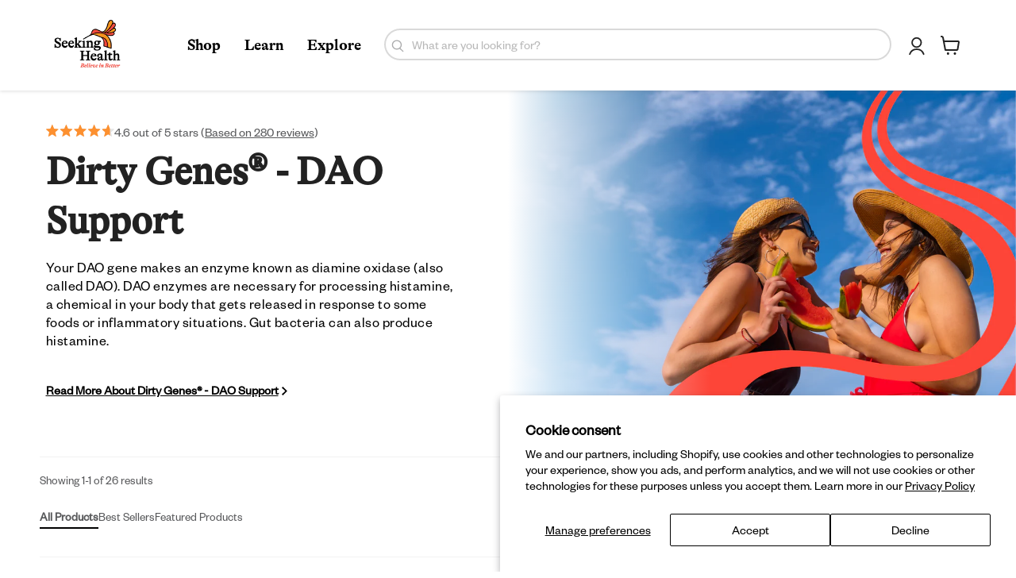

--- FILE ---
content_type: text/css
request_url: https://www.seekinghealth.com/cdn/shop/t/727/assets/section-newsletter.css?v=26425200294455303171757436782
body_size: 65
content:
.pxs-newsletter{position:relative;display:flex;align-items:start;justify-content:center;max-width:1200px;padding:60px 25px;margin:50px auto 0}.pxs-newsletter-figure{position:relative;flex-shrink:1;order:0;margin:0;background-size:cover}.pxs-newsletter-content{display:flex;align-items:center;flex-direction:column;justify-content:center;order:0;padding:0 20px}.pxs-newsletter-image{display:block;width:100%;opacity:0}.pxs-newsletter-image[data-rimg=noscript]{opacity:1}.pxs-newsletter-header{margin:0 auto;text-align:center}.pxs-newsletter .newsletter-heading{margin-top:0;margin-bottom:12px;font-size:16px;font-family:FoundersGrotesk-Semibold,sans-serif;text-align:left}.pxs-newsletter .connect-para p,.newsletter-para p{font-size:13px;font-family:FoundersGrotesk-Regular;color:#d7d7d7;margin-bottom:0;margin-top:13px;text-align:left}.pxs-newsletter .connect-para p{padding-right:35px;line-height:20px}.download-the-app,.connect-with-us{flex:0 0 26%}.newsletter-content{flex:0 0 48%;padding:0}.pxs-newsletter .social-icons{margin-top:15px}.pxs-newsletter .social-link{height:35px;width:35px;display:inline-flex;justify-content:center;align-items:center;color:#fff;border:1px solid;border-radius:50%;padding:2px 4px;margin-right:5px}.pxs-newsletter .social-link svg{display:inline-block;width:25px;height:25px;left:0;top:0}.pxs-newsletter .social-link:before{display:none;content:none}.download-the-app .social-link svg{padding:2px}.pxs-newsletter-text{margin-top:0;margin-bottom:36px}.pxs-newsletter .kl-private-reset-css-Xuajs1 p span{font-size:14px!important;font-family:FoundersGrotesk-Regular,sans-serif!important}.klaviyo-form-Tk3z63{margin-top:-14px}@media screen and (min-width: 680px){.pxs-newsletter-desktop-alignment-right .pxs-newsletter-figure{order:1}.pxs-newsletter-content{padding:0 50px}.pxs-newsletter-header{max-width:100%}}@media screen and (max-width: 720px){.pxs-newsletter{padding-left:10px!important;padding-right:10px!important}}@media screen and (max-width: 680px){.pxs-newsletter{flex-direction:column}.pxs-newsletter-mobile-alignment-bottom .pxs-newsletter-figure{order:1}.download-the-app,.connect-with-us{margin-bottom:35px}.pxs-newsletter-figure{margin-bottom:3.125rem}}@media screen and (min-width: 681px) and (max-width: 965px){.newsletter-content{flex:0 0 100%}}@media screen and (min-width: 681px) and (max-width: 965px){.pxs-newsletter{flex-wrap:wrap;padding-left:15px;padding-right:15px}.download-the-app,.connect-with-us{flex:0 0 50%}.newsletter-content{flex:0 0 100%}.pxs-newsletter-content{padding-top:35px;padding-left:0;padding-right:0}.pxs-newsletter-header{margin-left:0}}
/*# sourceMappingURL=/cdn/shop/t/727/assets/section-newsletter.css.map?v=26425200294455303171757436782 */


--- FILE ---
content_type: image/svg+xml
request_url: https://www.seekinghealth.com/cdn/shop/files/store.svg?v=1709933263
body_size: -629
content:
<svg xmlns="http://www.w3.org/2000/svg" width="48" height="48" id="store"><path fill="none" d="M0 0h48v48H0z"></path><path d="M40 8H8v4h32V8zm2 20v-4l-2-10H8L6 24v4h2v12h20V28h8v12h4V28h2zm-18 8H12v-8h12v8z"></path></svg>